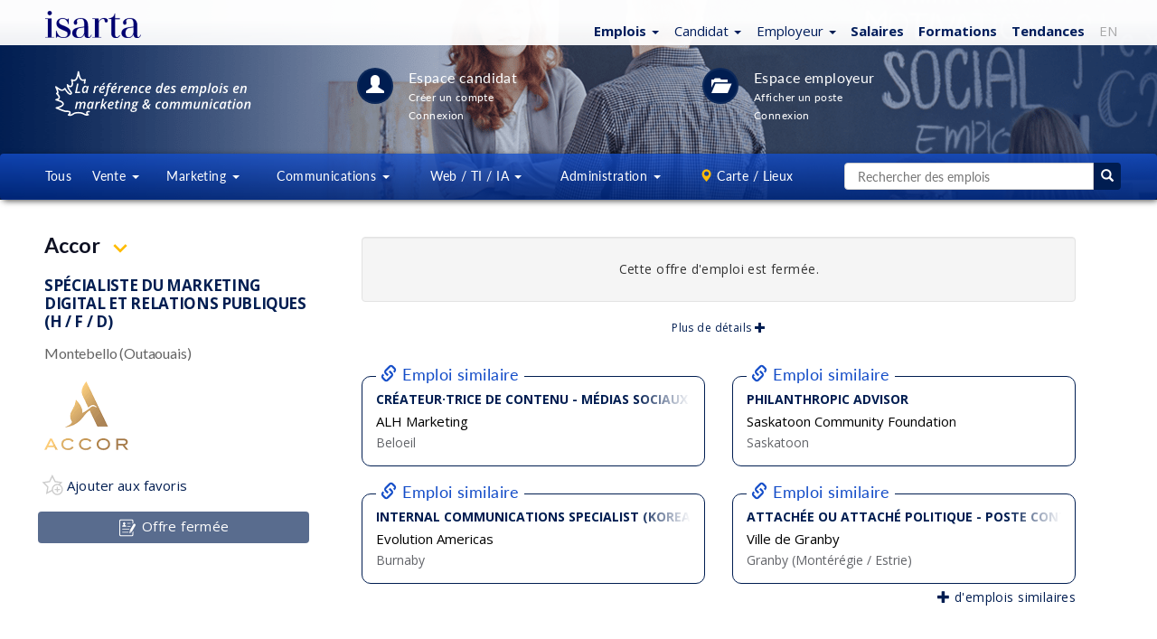

--- FILE ---
content_type: text/html; charset=ISO-8859-1
request_url: https://isarta.com/cgi-bin/emplois/pm.cgi?action=display&login=100007&lang=fr
body_size: 17686
content:

 	
 	
 
 	
 
 
 
 
  
 
 
 
 
 
 <!DOCTYPE html>
 <html lang="fr-CA" class="lst cLst dtl">
 <head>
 	<meta charset="iso-8859-1">
 	<meta http-equiv="X-UA-Compatible" content="IE=edge">
 	<meta content='width=device-width, initial-scale=1.0, maximum-scale=1.0, user-scalable=0' name='viewport' />
 	<!-- Titre -->
 	<title>
         Spécialiste du marketing digital et relations publiques (H / F / D) - Accor - Montebello (Outaouais) | Isarta Emplois
     </title>
 	<!-- Elements Bootstrap et CSS custom -->
 		
 	<link rel="stylesheet" href="/bootstrap/3.3.7/css/bootstrap.css">
 	<link rel="stylesheet" href="/design/css/isarta-style.css?1723562981">
 	<link rel="stylesheet" href="/design/css/bandeaux.css?1576514994">
 	<link rel="stylesheet" href="/design/css/detail.css?1675869600">
 	<link rel="stylesheet" href="/design/css/style2.css?1530905269">
 	<link rel="stylesheet" href="/design/css/helpers.css?1565809716">
 	<link rel="stylesheet" href="/design/css/common.css?1599760910">	
 	<link rel="stylesheet" href="/design/css/wells.css?1599760910">
 	<link rel="stylesheet" href="/design/css/listing-filtres.css?1573483558">
 	<link rel="stylesheet" href="/design/css/candidature.css?1556913651">
     <link rel="stylesheet" href="/design/css/meme-employeur.css?1611957204">
 	<link rel="stylesheet" href="/design/css/similaires-ideaux.css?1544813485">
 	<link rel="stylesheet" href="/design/css/confirmation-application.css">
 	<link rel="stylesheet" href="/design/css/nouveau-logo.css?1735936702">
 
     <!--roue qui tourne pour les affiches avec lien externe-->
     <link rel="preload" href="/design/images/Spin-1s-200px.gif" as="image">
 
 	<!-- google fonts call -->
 	<link href="//fonts.googleapis.com/css?family=Open+Sans:300,300i,400,400i,500,500i,600,700,800,800i|Lato:100,100i,300,300i,400,700,900" rel="stylesheet">
 
 	<!-- Page alternative pour le RSS -->
 	<link rel="alternate" type="application/rss+xml" href="/jobs/rss/emplois.shtml" title="Isarta - Emplois Tous - RSS">
 
 
 	<!-- HTML5 shim and Respond.js for IE8 support of HTML5 elements and media queries -->
 	<!-- WARNING: Respond.js doesn't work if you view the page via file:// -->
 	<!--[if lt IE 9]>
 	    <script src="//oss.maxcdn.com/html5shiv/3.7.2/html5shiv.min.js"></script>
 	    <script src="//oss.maxcdn.com/respond/1.4.2/respond.min.js"></script>
 	<![endif]-->
 	<!--The following script tag downloads a font from the Adobe Edge Web Fonts server for use within the web page. We recommend that you do not modify it.-->
 	
     
 
 <!-- Privacy-friendly analytics by Plausible -->
 <script async src="https://plausible.io/js/pa-ccm2Pfd4lepQ1CM2gwkL-.js"></script>
 <script>
   window.plausible=window.plausible||function(){(plausible.q=plausible.q||[]).push(arguments)},plausible.init=plausible.init||function(i){plausible.o=i||{}};
   plausible.init()
 </script>
 <script>
 plausible.init({
   customProperties: {
                        			
                                    job_no: "100007",
                         		
     
     job_title: "Spécialiste du marketing digital et relations publiques (H / F / D)"
   }
 })
 </script>
 
 
 

 
 	<BASE TARGET="_top">
 
 	<meta name="keywords" content="Emploi Spécialiste du marketing digital et relations publiques (H / F / D), emplois Montebello (Outaouais), emplois Accor">
 	<meta name="description" content="Accor a un emploi de Spécialiste du marketing digital et relations publiques (H / F / D) à combler, à Montebello (Outaouais)">
 
 
     <!-- Open Graph -->
 	<meta property="og:title" content="Spécialiste du marketing digital et relations publiques (H / F / D)" />
 	<meta property="og:description" content="Accor | Montebello (Outaouais)" />
 	<meta property="og:type" content="article" />
 <meta property=og:image content=https://emplois.isarta.com/images-offres/2024/66/100007/100007_logo_rs.png?1709819781 />
 <meta name="twitter:card" content="summary" />
 <meta name="twitter:site" content="@isarta" />
 <meta name=twitter:image content=https://emplois.isarta.com/images-offres/2024/66/100007/100007_image1.gif />
 	<meta property="og:image:width" content="600">
 	<meta property="og:image:height" content="600">
 	<meta property="og:url" content="https://isarta.com/cgi-bin/emplois/jobs.cgi?display=100007&list_employer=on">
 	<meta property="fb:pages" content="159030857465">
 	 
 	<!-- Fav Icon pour tout les devices -->
 <link rel="icon" href="https://isarta.com/infos/wp-content/uploads/2025/01/cropped-isarta-nouveau-fond-bleu-carre-32x32.png" sizes="32x32">
 <link rel="icon" href="https://isarta.com/infos/wp-content/uploads/2025/01/cropped-isarta-nouveau-fond-bleu-carre-192x192.png" sizes="192x192">
 <link rel="apple-touch-icon" href="https://isarta.com/infos/wp-content/uploads/2025/01/cropped-isarta-nouveau-fond-bleu-carre-180x180.png">
 <meta name="msapplication-TileImage" content="https://isarta.com/infos/wp-content/uploads/2025/01/cropped-isarta-nouveau-fond-bleu-carre-270x270.png">
 	
 	<link rel="manifest" href="/design/img/favicon/manifest.json">
 	<meta name="msapplication-TileColor" content="#ffffff">
 	<meta name="msapplication-TileImage" content="/design/img/favicon/ms-icon-144x144.png">
 	<meta name="theme-color" content="#ffffff">
 
 
 
 	
 	
 </head>
 
 <body class="splashBody">
     
 <!-- Privacy-friendly analytics by Plausible -->
 <script async src="https://plausible.io/js/pa-ccm2Pfd4lepQ1CM2gwkL-.js"></script>
 <script>
   window.plausible=window.plausible||function(){(plausible.q=plausible.q||[]).push(arguments)},plausible.init=plausible.init||function(i){plausible.o=i||{}};
   plausible.init()
 </script>

 	
 	<div class="monContenant2">
 		<nav id="header" class="navbar navbar-default navbar-fixed-top whiteGradientPerfect navCentrer maxHeightNav">
 			<div id="header-container" class="container navbar-container container-fluid navCentrer2">
 			    <!-- Logo Isarta -->
 			    <div class="navbar-header">
 			      	<a id="brand" class="navbar-brand thisLogo" href="/cgi-bin/emplois/jobs?lang=fr">
 						<img src="/design/images/logo-isarta-bleu-2025.svg?1735935124" width="106" alt="Isarta">
 					</a> 
 				</div>
 				
 				<!-- Menu blanc -->
 				<div id="focusElementA" class="isartTopNav">
     <ul class="nav nav-pills topNavA droite bleuPrincipal">
         <!-- Emplois -->
         <li class="dropdown">
     <!--Titre-->
     <a href="https://isarta.com/cgi-bin/emplois/jobs" class="dropdown-toggle thisPad3 text-nowrap" data-toggle="dropdown" role="button" aria-expanded="false">
         <span class="splashEmploi ">
             <span class="hidden-xs">
                 <strong>Emplois</strong>
                 <span class="caret"></span>
             </span>
             
             <span class="visible-xs">
                 <strong>Emplois</strong>
                 <span class="caret"></span>
             </span>
         </span> 
     </a>
     
     <!--Sous menus-->
     <ul class="dropdown-menu" role="menu">	
     	
         <!--Emplois idéaux-->
         <li class="hidden">
             <a href="https://isarta.com/cgi-bin/emplois/jobs?cat=ideaux&lang=fr">
                 Idéaux pour moi
             </a>
         </li> 
          
         <li class="divider hidden"></li>            					          
         <li>
             <a href="https://isarta.com/cgi-bin/emplois/jobs?lang=fr">
                 Tous
             </a>
         </li>
 
         <li class="divider "></li>  
 
         <li>
             <a href="https://isarta.com/cgi-bin/emplois/jobs?cat=ventes">
                 Ventes
             </a>
         </li>
 
         <li>
             <a href="https://isarta.com/cgi-bin/emplois/jobs?cat=marketing">
                 Marketing
             </a>
         </li>
 
         <li>
             <a href="https://isarta.com/cgi-bin/emplois/jobs?cat=communications">
                 Communications
             </a>
         </li>
 
         <li>
             <a href="https://isarta.com/cgi-bin/emplois/jobs?cat=web-ti-ia">
                 Web / TI / IA
             </a>
         </li>
 
         <li>
             <a href="https://isarta.com/cgi-bin/emplois/jobs?cat=administration">
                 Administration
             </a>
         </li>
                  
     </ul>
 </li>

 
         <!-- Candidats -->
         <li class="dropdown hidden-xs hidden-sm">
     <!--Titre-->
 	<a href="/emplois/placement.php" class="dropdown-toggle thisPad3 text-nowrap" data-toggle="dropdown" role="button" aria-expanded="false">
 		<span class="splashEmploi">
             Candidat
     		<span class="caret"></span>
         </span>
 	</a>
 
     <!--Sous menus-->
 	<ul class="dropdown-menu" role="menu">
 		<li>
             <a href="/emplois/placement.php">
                 Espace candidat
             </a>
         </li>
 		
         <li>
             <a href="/cgi-bin/members/login.cgi?redirect=ideal">
                 Connexion
             </a>
         </li>
 		
         <li>
             <a href="/emplois/monprofil.php">
                 Créer un compte
             </a>
         </li>
 		
         <li>
             <a href="/emplois/newsletter.php">
                 Alertes emploi
             </a>
         </li>
 		
 		
         <li>
             <a href="/emplois/conseils">
                 Conseils CV
             </a>
         </li>
 	</ul>
 </li>

 
         <!-- Employeurs -->
         <li class="dropdown visible-md visible-lg">
     <a href="/recrutement/entreprises.php" class="dropdown-toggle text-nowrap" data-toggle="dropdown" role="button" aria-expanded="false">
         <span class="splashEmploi">
             Employeur
         </span> 
         
         <span class="caret splashSpan none500"></span>
     </a>
 
     <ul class="dropdown-menu ajustEmployeur" role="menu">
         <li>
             <a href="/recrutement/entreprises.php">
                 Espace employeurs
             </a>
         </li>
         
         <li>
             <a href="/cgi-bin/member2/cgi/login.cgi">
                 Connexion
             </a>
         </li>
         
         <li>
             <a href="/recrutement/afficher.php">
                 Affichages &amp; prix
             </a>
         </li>
         
         <li>
             <a href="/cgi-bin/member2/cgi/candidats.cgi">
                 Banque de CV
             </a>
         </li>
     
         <li>
             <a href="/recrutement/contact.php">
                 Contact
             </a>
         </li>
     </ul>
 </li>

 
         <!-- Salaires -->
         <li>
             <a href="/cgi-bin/emplois/salaires.cgi?lang=fr" class="text-bold">
                 Salaires
             </a>
         </li>
 
         <!-- Formations -->
         <li>
             <a href="https://formations.isarta.com" class="text-bold">
                 Formations
             </a>
         </li>
 
         <!-- Actualités -->
         <li class="hidden-xs">
             <a href="https://isarta.com/infos" class="text-bold">
                 Tendances
             </a>
         </li>
 
         <!-- EN -->
         <li class="hidden-xs">
             <a href="/cgi-bin/emplois/pm.cgi?action=display&login=100007&lang=en"
                 style="color: #aaa !important;">
                 EN
             </a>
         </li>
 
         <!--Hamburger-->
         <li class="dropdown visible-xs visible-sm">
     <a href="#" class="dropdown-toggle" data-toggle="dropdown" role="button" aria-expanded="false">
         <span class="bi bi-plus-circle" style="margin-left: 0px; margin-right: 5px;"></span>
     </a>
 
     <ul class="dropdown-menu pull-right" role="menu">
         <!-- Infos -->
         <li class="visible-xs" style="margin-left: 0px; margin-right: 15px;">
             <a href="/infos">
                 Tendances
             </a>
         </li>
 
         <!-- Candidats -->
         <li style="margin-left: 0px; margin-right: 15px;">
             <a href="/emplois/placement.php">
                 Candidats
             </a>
         </li>
 
         <!-- Employeur -->
         <li style="margin-left: 0px; margin-right: 15px;">
             <a href="/recrutement/entreprises.php">
                 Employeurs
             </a>
         </li>
 
         <!-- EN -->
         <li class="visible-xs" style="margin-left: 0px; margin-right: 15px;">
             <a href="/cgi-bin/emplois/jobs?[% req.query_string().replace('lang=[a-zA-Z]+\&{0,1}', '').replace('\&$', '') %]&lang=en"
                style="color: #aaa !important;">
                 EN
             </a>
         </li>
     </ul>
 </li>
     </ul>
 </div>
 		  	</div>
 		</nav>
 	</div>
 	
 	<!-- CONTENT -->
 	<div class="jumbotronEmplois2 lstHeader">
 		<div class="monContenant2 disconnectCan">
 	    	<div class="row ">
 	        	<div class="container-fluid lstHeader1">
 		        	<div class="hidden-xs hidden-sm col-md-2 col-lg-3 imageListe">
 		      			<img src="/design/images/logo-canada-blanc-fr.svg" width="250" height="60" alt="Isarta - emplois Marketing et Communication">  
 		      		</div>
 		      		
 			      	<div class="col-xs-12 col-sm-10 col-md-8 col-lg-7 listIcones">
 			        	<section class="lstHeader3 icnTablette"> 
 			        		<a href="/emplois/placement.php" class="white">
 			          			<div class="circle40 lstHeader4">
 			          				<span class="lstHeader5"><i class="glyphicon glyphicon-user"></i></span>
 			          			</div>
 			          		</a>
 			          		<div class="lstHeader6">
 			          			<a href="/emplois/placement.php" class="lstHeader7 cellInvisible"><span class="lstHeader8">Espace candidat</span></a>
 		          			    <a href="/cgi-bin/members/login.cgi?redirect=ideal" class="lstHeader7 cellVisible"><span class="lstHeader8">Connexion<br/>&nbsp; candidat</span></a><br/>
 			            		<a href="/emplois/monprofil.php" class="lstHeader9 none660"><span class="font12">Créer un compte</span></a><br/>
 			           			<a href="/cgi-bin/members/login.cgi?tologin=100007&redirect=yes" class="lstHeader10 none660"><span class="font12">Connexion</span></a>
 			        	    </div>
 			        	</section>
 			        
 			        	<section class="lstHeader11 lstHeader7a"> 
 			        		<a href="/recrutement/entreprises.php" color="white">
 			          			<div class="circle40 lstHeader12">
 			          				<span class="lstHeader13"><i class="glyphicon glyphicon-folder-open"></i></span>
 			          			</div>
 			            	</a>		            			           
 			          		<div class="lstHeader6">
 			          			<a href="/recrutement/entreprises.php" class="lstHeader7 cellInvisible"><span class="lstHeader8">Espace employeur</span></a>
 			          			<a href="/recrutement/entreprises.php" class="lstHeader7 cellVisible"><span class="lstHeader8">Espace<br/>&nbsp; employeur</span></a><br>
 			            		<a href="/recrutement/afficher.php" class="lstHeader9 none660"><span class="font12">Afficher un poste</span></a><br/>
 			            		<a href="/cgi-bin/member2/cgi/login.cgi" class="lstHeader10 none660"><span class="font12">Connexion</span></a>
 			          		</div>
 			        	</section>
 			      	 </div>
 		        </div>
 	        </div>
 	     </div>
 	    
 	   <!-- MENU CENTRAL -->
 		<nav id="menuNav" class="navbar lstHeader16" data-spy="affix" data-offset-top="125">
 		  <div class="monContenant2"> <!-- 1200 px max., centré -->
 	    	<div class="row lstHeader17">
 	    		<ul class="nav nav-justified">
 	    			<!--Menu bleu tous-->
                     <li class="dropdown white notVisible"> 
     <a href="/cgi-bin/emplois/jobs?lang=fr" class="dropdown-toggle lstHeader18 notVisible2 " role="button">
         Tous
     </a>
 </li>
 
                     <!--Menu bleu vente-->
                     <li class="dropdown white"> 
     <a href="/jobs/ventes.shtml" class="dropdown-toggle lstHeader19 " data-toggle="dropdown" role="button" aria-expanded="false">
         Vente
         <span class="caret lstHeader20"></span>
     </a>
 
 	<ul class="dropdown-menu lstHeader21 widthEmp1" role="menu">
         <!--Tout en vente-->
 		<li class="botWhite orangeHeight2">
             <a href="/jobs/ventes.shtml" class="blanc lstHeader22">
 				Tous les emplois en vente
 			</a>
 		</li>
 
         <!--Représentant-->
 		<li>
             <a href="/jobs/ventes/representant.shtml" class="blanc lstHeader23">
                 Représentant
             </a>
         </li>
 		
         <!--Ventes internes-->
         <li>
             <a href="/jobs/ventes/representant-internes.shtml" class="blanc lstHeader23">
                 Ventes internes
             </a>
         </li>
 		
         <!--Directeur de comptes-->
         <li>
             <a href="/jobs/ventes/directeur-de-comptes.shtml" class="blanc lstHeader23">
                 Directeur de comptes
             </a>
         </li>
 		
         <!--Directeur des ventes-->
         <li>
             <a href="/jobs/ventes/directeur-ventes.shtml" class="blanc lstHeader23">
                 Directeur des ventes
             </a>
         </li>
         
         <!--Service client-->
         <li>
             <a href="/cgi-bin/emplois/jobs?cat=service-client" class="blanc lstHeader23">
                 Service à la clientèle
             </a>
         </li>        
         
 	</ul>
 </li>

 
                     <!--Menu bleu marketing-->
                     <li class="dropdown white"> 
     <!--Ordi-->
     <a href="/jobs/marketing.shtml" class="dropdown-toggle lstHeader19 notVisible3 " data-toggle="dropdown" role="button" aria-expanded="false">
         Marketing
         <span class="caret lstHeader20"></span>
     </a>
     
     <!--Cllulaire-->
     <a href="/jobs/marketing.shtml" class="dropdown-toggle lstHeader19 notVisible4 " data-toggle="dropdown" role="button" aria-expanded="false">
         Mktg
         <span class="caret lstHeader20"></span>
     </a>
     
     <ul class="dropdown-menu lstHeader21" role="menu">
         <!--Tout en marketing-->
         <li class="botWhite orangeHeight2">
             <a href="/jobs/marketing.shtml" class="blanc lstHeader26">
                 Tout en marketing
             </a>
         </li>
 
         <!--Coordonnateur du marketing-->
         <li>
             <a href="/jobs/marketing/coordonnateur-marketing.shtml" class="blanc lstHeader23">
                 Coordonnateur du marketing
             </a>
         </li>
 
         <!--Analyste marketing-->
         <li>
             <a href="/jobs/marketing/analyste-marketing.shtml" class="blanc lstHeader23">
                 Analyste marketing
             </a>
         </li>
 
         <!--Gestion de projets-->
         <li>
             <a href="/jobs/marketing/charge-projets.shtml" class="blanc lstHeader23">
                 Gestion de projets
             </a>
         </li>
 
         <!--Marketing Web - Numérique-->
         <li>
             <a href="/cgi-bin/emplois/jobs?cat=marketing-numerique" class="blanc lstHeader23">
                 Marketing Web - Numérique
             </a>
         </li>
 
         <!--Chef de produit - Chef de marque-->
         <li>
             <a href="/jobs/marketing/gestionnaire-marque-produit.shtml" class="blanc lstHeader23">
                 Chef de produit - Chef de marque
             </a>
         </li>
 
         <!--Directeur marketing-->
         <li>
             <a href="/jobs/marketing/directeur-marketing.shtml" class="blanc lstHeader23">
                 Directeur marketing
             </a>
         </li>	
         
         <!--haute direction-->
         <li>
             <a href="/cgi-bin/emplois/jobs?cat=haute-direction" class="blanc lstHeader26">
                 Haute direction
             </a>
         </li>	        
         				        			       
     </ul>
 </li>
 
                     <!--Menu bleu communication-->
                     <li class="dropdown white"> 
     <!--Ordinateur-->
     <a href="/jobs/communications.shtml" class="dropdown-toggle lstHeader19 notVisible3 " data-toggle="dropdown" role="button" aria-expanded="false">
         Communications
         <span class="caret lstHeader20"></span>
     </a>
 
     <!--Cellulaire-->
     <a href="/jobs/communications.shtml" class="dropdown-toggle lstHeader19 notVisible4 " data-toggle="dropdown" role="button" aria-expanded="false">
         Comm
         <span class="caret lstHeader20"></span>
     </a>
 
     <ul class="dropdown-menu lstHeader21" role="menu">
         <!--Tout en communication-->
         <li class="botWhite orangeHeight2">
             <a href="/jobs/communications.shtml" class="blanc lstHeader26">
                 Tout en communication
             </a>
         </li>
 
         <!--Coordonnateur - Conseiller-->
         <li>
             <a href="/jobs/communications/conseiller-communication-rp.shtml" class="blanc lstHeader23">
                 Coordonnateur - Conseiller
             </a>
         </li>
 
         <!--Rédaction - Traduction-->
         <li>
             <a href="/jobs/communications/redacteur-journaliste-traducteur.shtml" class="blanc lstHeader26">
                 Rédaction - Traduction
             </a>
         </li>
 
 
         <!--Organisation d'événements-->
         <li>
             <a href="/jobs/communications/evenements.shtml" class="blanc lstHeader26">
                 Organisation d'événements
             </a>
         </li>
 
         <!--Soutien administratif-->
         <li>
             <a href="/jobs/communications/soutien-administratif.shtml" class="blanc lstHeader23">
                 Soutien administratif
             </a>
         </li>
         
         <!--Directeur des communications-->
         <li>
             <a href="/cgi-bin/emplois/jobs?cat=ressources-humaines" class="blanc lstHeader26">
                 RH / Acquisition de talents
             </a>
         </li>        
 
         <!--Web - Réseaux sociaux-->
         <li>
             <a href="/cgi-bin/emplois/jobs?cat=web-reseaux-sociaux" class="blanc lstHeader23">
                 Web / Réseaux sociaux
             </a>
         </li>
 
         <!--Directeur des communications-->
         <li>
             <a href="/jobs/communications/directeur-comm-relations-publiques.shtml" class="blanc lstHeader26">
                 Directeur des communications
             </a>
         </li>				        					       
     </ul>
 </li>
 
                     <!--Menu bleu web-->
                         <!--Menu bleu multimédia-->
     <li class="dropdown white"> 
         <!--Ordinateur-->
         <a href="https://isarta.com/cgi-bin/emplois/jobs?cat=web-ti-ia"
            class="dropdown-toggle lstHeader19 visible-lg"
            data-toggle="dropdown"
            role="button"
            aria-expanded="false">
             Web / TI / IA
             <span class="caret lstHeader20"></span>
         </a>
         
         <!--Tablette-->
         <a href="https://isarta.com/cgi-bin/emplois/jobs?cat=web-ti-ia"
            class="dropdown-toggle lstHeader19 visible-sm visible-md"
            data-toggle="dropdown"
            role="button"
            aria-expanded="false">
             Web / TI
             <span class="caret lstHeader20"></span>
         </a>
         
         <!--Cellulaire-->
         <a href="https://isarta.com/cgi-bin/emplois/jobs?cat=web-ti-ia"
            class="dropdown-toggle lstHeader19 visible-xs"
            data-toggle="dropdown"
            role="button"
            aria-expanded="false">
             TI/IA
             <span class="caret lstHeader20"></span>
         </a>
     
         <ul class="dropdown-menu lstHeader21 menuRight2" role="menu">
             <!--Tout en graphique / multimédia-->
             <li class="botWhite orangeHeight2">
                 <a href="https://isarta.com/cgi-bin/emplois/jobs?cat=web-ti-ia" class="blanc lstHeader23">
                     Tous : Graph - Web - TI - IA
                 </a>
             </li>         
              
             <!--Graphiste - Infographiste - Direction artistique-->
             <li>
                 <a href="https://isarta.com/cgi-bin/emplois/jobs?cat=multimedia-infographie" class="blanc lstHeader23">
                     Graphiste - Direction artistique
                 </a>
             </li>
                         
             <!--Webmestrie - Développement Web-->
             <li>
                 <a href="https://isarta.com/cgi-bin/emplois/jobs?cat=developpement-web-ti" class="blanc lstHeader23">
                     Développement Web - TI
                 </a>
             </li>           
              
             <!--IA Intelligence artificielle-->
             <li>
                 <a href="https://isarta.com/cgi-bin/emplois/jobs?cat=ia" class="blanc lstHeader23">
                     IA - Intelligence artificielle
                 </a>
             </li>
 
             
             <!--Marketing Web - Réseaux sociaux-->
             <li>
                 <a href="https://isarta.com/cgi-bin/emplois/jobs?cat=marketing-numerique-communication" class="blanc lstHeader23">
                     Marketing Web - Projets numériques
                 </a>
             </li>         
             
         </ul>
     </li>
 
                     <!--Menu bleu multimédia-->
                         <!--Menu bleu Admin-->
     <li class="dropdown white"> 
         <a href="https://isarta.com/cgi-bin/emplois/jobs?cat=administration"
            class="dropdown-toggle lstHeader19 visible-lg"
            data-toggle="dropdown"
            role="button"
            aria-expanded="false">
             Administration
             <span class="caret lstHeader20"></span>
         </a>
         
         <!--Tablette-->
         <a href="https://isarta.com/cgi-bin/emplois/jobs?cat=administration"
            class="dropdown-toggle lstHeader19 visible-sm visible-md"
            data-toggle="dropdown"
            role="button"
            aria-expanded="false">
             Administration
             <span class="caret lstHeader20"></span>
         </a>
         
         <!--Cellulaire-->
         <a href="https://isarta.com/cgi-bin/emplois/jobs?cat=administration"
            class="dropdown-toggle lstHeader19 visible-xs"
            data-toggle="dropdown"
            role="button"
            aria-expanded="false">
             Admin
             <span class="caret lstHeader20"></span>
         </a>
         
         <ul class="dropdown-menu lstHeader21 menuRight2" role="menu">
             <!--Tout en admin-->
             <li class="botWhite orangeHeight2">
                 <a href="https://isarta.com/cgi-bin/emplois/jobs?cat=administration" class="blanc lstHeader23">
                     Tous : Admin - Gestion - RH - Direction
                 </a>
             </li>
     
              
             <!--haute direction-->
             <li>
                 <a href="https://isarta.com/cgi-bin/emplois/jobs?cat=haute-direction" class="blanc lstHeader23">
                     Haute direction
                 </a>
             </li>	
             
             <!--Soutien administratif-->
             <li>
                 <a href="https://isarta.com/cgi-bin/emplois/jobs?cat=communications-soutien-administratif" class="blanc lstHeader23">
                     Soutien administratif - Service
                 </a>
             </li>
             
             <!--RH-->
             <li>
                 <a href="https://isarta.com/cgi-bin/emplois/jobs?cat=ressources-humaines" class="blanc lstHeader26">
                     RH - Acquisition de talents
                 </a>
             </li>
             
             <!--Comptabilité - Finance-->
             <li>
                 <a href="https://isarta.com/cgi-bin/emplois/jobs?cat=compta-finance" class="blanc lstHeader26">
                     Comptabilité - Finance
                 </a>
             </li>
             
        </ul>
     </li>
 
                     <!--Menu bleu cartes-->
 					<!--Carte / Lieux-->
 					<li class="dropdown white notVisible"> 
 						<a href="/postes/regions.php" class="dropdown-toggle lstHeader19 " data-toggle="dropdown" role="button" aria-expanded="false">
 							<span class="glyphicon glyphicon-map-marker pad0 orange"></span><span class="noTag"> Carte / Lieux</span>
 						</a>
 						<ul class="dropdown-menu lstHeader31 menuRight newTop" role="menu">
 							<!--Carte des emplois-->
 							<li style="margin-top: 7px; margin-bottom: 7px;">
 								<a href="/cgi-bin/emplois/carte.cgi" class="bleuPrincipal lstHeader32">
 									<span class="orange glyphicon glyphicon-map-marker"></span>
 									<span class="orange bolder">
 										Carte des emplois
 									</span>
 								</a>
 							</li>
 							<!--Liste des emplois-->
 							<li>
 								<a href="/postes/regions.php" class="bleuPrincipal lstHeader32 topWhite">
 									<span class="glyphicon glyphicon-list"></span>
 									<span class="bolder">
 										Listes des emplois
 									</span>
 								</a>
 							</li>
 							<!--Montreal-->
 							<li>
 								<a href="/jobs/regions/montreal.shtml" class="bleuPrincipal lstHeader32">
 									Montréal (Île de)
 								</a>
 							</li>
 							<!--Montérégie-->
 							<li>
 								<a href="/jobs/regions/monteregie-rive-sud.shtml" class="bleuPrincipal lstHeader32">
 									Monté Québec
 								</a>
 							</li>
 							<!--Laval-->
 							<li>
 								<a href="/jobs/regions/laval-rive-nord.shtml" class="bleuPrincipal lstHeader32">
 									Laval, Laurentides, Lanaudière
 								</a>
 							</li>
 							<!--Québec-->
 							<li>
 								<a href="/jobs/regions/quebec-region-capitale.shtml" class="bleuPrincipal lstHeader32">
 									Québec, Chaudières-Appalaches, Mauricie
 								</a>
 							</li>
 							<!--Outaouais-->
 							<li>
 								<a href="/jobs/regions/outaouais.shtml" class="bleuPrincipal lstHeader32">
 									Outaouais
 								</a>
 							</li>	
 							<li><a href="https://isarta.com/postes/regions.php" class="bleuPrincipal lstHeader32 "><span class="pull-right"> + de choix...</span></a></li>
 						</ul>
 					</li>
 	
 					<!--Séparateur-->
 					<li class="dropdown white notVisible"> 				  	
 				  	  <span class="dropdown-toggle lstHeader30 noHover notVisible" >&nbsp;&nbsp;&nbsp;&nbsp;&nbsp;&nbsp;</span>
 					</li>
 					
 					<!--Recherche-->
 					<!--Petite recherche-->
 <li class="dropdown petite-recherche">
 	<a href="#" class="dropdown-toggle visible-xs visible-sm" data-toggle="dropdown" role="button" aria-expanded="false">
 		<span class="white glyphicon glyphicon-search"</span>	 					    
 	</a>
 	<div class="dropdown-menu pull-right lstHeader21" role="menu">
 		<form action="/cgi-bin/emplois/jobs.cgi" method="get">
 			<input type="hidden" name="temp_page"		value="search_picture">
 			<input type="hidden" name="temp_table"		value="list_table">
 			<input type="hidden" name="temp_table_next"	value="list_table">
 			<input type="hidden" name="sortby"			value="sortable_update_date">
 			<input type="hidden" name="reverse"			value="yes">
 			<input type="hidden" name="infield" 		value="any">
 			<input type="hidden" name="attitude" 		value="minimum">
 			<input type="hidden" name="domaine" 		value="Recherche">
 			<input type="hidden" name="key1"            value="Recherche">
 			<input type="hidden" name="rpp"			 	value="150">
 			<input type="hidden" name="view"			value="liste">
 
 			<div class="input-group">
 				<input class="form-control" type="text" name="words" placeholder="Rechercher des emplois">
 				<span class="input-group-btn">
 					<button class="btn btn-jaune">
 						<span class="glyphicon glyphicon-search"></span>
 					</button>
 				</span>						
 			</div>
 		</form>
 	</div>
 </li>
 
 
 <style>
 	
 .container-grande-recherche {
 	display: table;
 	width: 100%;
 }
 
 .container-grande-recherche input {
 	height: 30px;
 	border: 1px solid #ccc;
 	border-right: none;
 	border-top-left-radius: 4px;
 	border-bottom-left-radius: 4px;
 	padding: 6px 12px;
 	color: #555;
 	width: 100%;
 }
 
 .container-grande-recherche>div {
 	display: table-cell;
 	vertical-align: top;
 }
 
 .container-grande-recherche>div:last-child {
 	width: 30px;
 }
 
 .container-grande-recherche>div>button {
 	border: none;
 	width: 100%;
 	height: 30px;
 	border-top-right-radius: 4px;
 	border-bottom-right-radius: 4px;
 }
 
 .container-grande-recherche>div>button:hover {
 	border: none;
 	background-color: #144dc8;
 }	
 	
 </style>
 
 
 <!--Grande recherche-->
 <li class="dropdown grande-recherche">
 	<form action="/cgi-bin/emplois/jobs.cgi" method="get" class="hidden-xs hidden-sm">
 		<!--<input type="hidden" name="temp_page"		value="search_monopage">-->
 		<!--<input type="hidden" name="sortby"			value="sortable_update_date">-->
 		<!--<input type="hidden" name="reverse"			value="yes">-->
 		<input type="hidden" name="infield" 		value="any">
 		<input type="hidden" name="attitude" 		value="minimum">
 		<input type="hidden" name="domaine" 		value="Recherche">
 		<input type="hidden" name="key1"		 	value="Recherche">
 		<!--<input type="hidden" name="rpp"			 	value="150">-->
 		<input type="hidden" name="view"			value="liste">
 
         <div class="container-grande-recherche">
             <div>
     			<input type="text" name="words" placeholder="Rechercher des emplois">
             </div>
 
             <div>
                 <button>
                     <span class="glyphicon glyphicon-search"></span>
                 </button>
             </div>
         </div>
 	</form>
 </li>

 				</ul>
 			</div>
 			<div class="emploiConsulte" style="background: #fff !important;" class="">
 				<div class="emploiConsulte2 "><table background="#fff" width=100% style="margin: 0px !important;"><tr background="#fff"><td class="" height=56 width=56 align=left style="background:#fff"><div style="text-align:center;"><img src="/images-offres/2024/66/100007/100007_detail.gif?1709819781" align=center style="max-width: 56px; padding-bottom:4px; padding-top:4px;"></div></td> <td align=right style="text-align: center;"><div style="font-size: 12px; color: #000; text-align:center; margin: 5px;">
                     Spécialiste du marketing digital et relations publiques (H / F / D) | Accor
                 </div></td></tr></table></div>
 			</div>
 	   </nav>
 	</div>
 </div> 
 
 <!-- FIN JUMBOTRON -->
 
 
 
 <!-- Paramètres requis pour être dans Google Job Posting.-->
 
 
 <!--hors_marche: -->
 
 <!-- CONTAINER-->
 	<div class="container-fluid">
 		<div class="monContenant2"> <!-- 1200 px max. centré -->
     		<div class="row mTop16">
     			<div class="hidden-xs hidden-sm col-md-4 col-lg-4 unique2">
     				<div class="container-fluid">
     					<div class="row margeAsside1 tweakAside">
 								<!-- *** CHANGE THE AFFIX DATA-OFFSET-TOP/BOTTOM below if needed, according to the pseudi-margin to be set and according to the footer height-->		        								
 		        				<!--<div class="" data-spy="affix" data-offset-top="200" data-offset-bottom="575"> -->
 		        				<div id="affixDetail">
 			        			<!-- IMPORTANT: keep the BR tag before any content to be added -->
 			        			<br>
 			        				<div class="assideOffre2 debug mBottom50">
                                         <div style="margin-top: 3px; margin-right: 15px; margin-bottom: 21px;">
                                             
 												<a target="_blank" href="https://www.google.ca/search?q=Accor">
                                               
 												<h1 class="offrCmpgn" style="margin-right: 5px; display: inline;">
 													Accor
 												</h1>
 											</a>
 
                                             <!-- Hamburger -->
                                             
                                                 <span class="dropdown m-l-xs">
     <a class="dropdown-toggle" href="#" data-toggle="dropdown" style="text-decoration: none;">
         <img src="/design/images/emplois/chevron-down-orange.svg"
              width="16"
              height="16"
              alt="Chevron">
     </a>
 
     <ul class="dropdown-menu">
         
             
 
             <!-- En savoir plus sur l'employeur -->
             <li class="dropdown-item">
                 <a href="https://google.ca/search?q=Accor" 
                     class="open-sans"
                     target="_blank">
                     En savoir plus sur l'entreprise
                 </a>
             </li>
         
 
         <!-- Autres offres de cette entreprise -->
         <li class="dropdown-item">
             <a href="/cgi-bin/emplois/jobs.cgi?if_company1=Accor&domaine=Offres%20d%27emplois%20pour%20Accor&key1=Offres%20d%27emplois%20pour%20Accor&view=liste&ignore_province=on"
                 target="_blank"
                 class="open-sans">
                 Autres offres de l'entreprise
             </a>
         </li>
         
         
             <!-- Suivre cette entreprise non connecté -->
             <li class="dropdown-item">
                 <a href="#" 
                    class="open-sans"
                    onclick="DetailAbonnements.showModal('#modal-connecter-detail', event);">
                     <img src="/design/images/emplois/suivre.svg" 
                          width="18"
                          height="18"
                          vertical-align="middle"
                          alt="Suivre cette entreprise"
                          title="Suivre cette entreprise">
                         Recevoir des alertes emplois
                 </a>
             <li>
                     
     </ul>
 </span>
 
 <img src="/design/images/emplois/suivi.svg"
      class="icone-employeur-suivi m-l-xs collapse"
      width="16"
      height="16"
      alt="Employeur suivi"
      title="Employeur suivi">

                                                                                                                                     
 										</div>
 										
                                         <h2 class="offreEmploi">
                                             
                                                 Spécialiste du marketing digital et relations publiques (H / F / D)
                                             
                                         </h2>
 										
                                         <h3 class="Lieu">
                                             Montebello (Outaouais)
                                         </h3>
 										
                                         <!--Logo-->
 										<div style="margin-top: 16px; margin-bottom:0px;" >
 										<a target="_blank"  href="https://www.google.ca/search?q=Accor">
 												<img class="hidden-xs hidden-sm" src="https://isarta.com/images-offres/2024/66/100007/100007_detail.gif?1709819781" title="Logo Accor" alt="Logo Accor"> 
 											</a>
 										</div>
 										
 										<div class="row modalRow mLeftmin6">
                                               										
 										 	<!-- Favori -->
 										 	<a class="col-xs-7 col-sm-7 col-md-7 col-lg-7 ajustShare noModalPad link2" style="margin-top: 20px;"
                                              href="/cgi-bin/members/pm.cgi?action=add_favorite&favorite=100007&candidat=favori&redirect=fav">  
                                                 <div class="open-sans etoileStyle f15 collapse" style="display: inline;">
                                                     <img src="/design/images/etoile-vide.svg" style="margin-bottom: 5px;" width="24" height="24">
                                                     Ajouter aux favoris
                                                 </div>
 										 	</a>
                                             
 										 	<!-- Partager -->
 										 	<div class="col-xs-5 ajustShare hidden">
 										 		<a href="#" style="text-decoration:none;" data-toggle="modal" data-target="#partager">
 										 			<span class="glyphicon glyphicon-share-alt"></span>
 										 			<span class="lienSmall2">Partager</span>
 												</a>
 										 	</div>
 										</div>
 
 						            	<div class="row">
 							            	<div class="col-xs-12 col-sm-12 col-md-12 col-lg-12 empAfx20 widthBttn minusTop6">
 							            		<!--<a href="#postuler">-->
 				            						<!--<button type="submit" class="btn btn-primary col-xs-12 col-md-12 col-lg-12 empAfx21 offrConnect"><span>Postulez</span></button>-->
 				          						<!--</a>-->
 							            		<a
 												   href="#postuler"
 												   class="btn btn-primary col-xs-12 empAfx21 offrConnect" style="background: !important;"
 												   disabled
 												   >
 												   <img src="/design/images/postuler-blanc.svg" width="22" height="22" alt="Postuler" title="Postuler">
 													
 													Offre fermée
 				          						</a>
 				          						
 				          					</div>
 			          					</div>
     									
 
 
     								</div>
     							</div>
 							</div>
 						</div>
 					</div>
     			
     			<div class="col-xs-12 col-sm-12 col-md-8 col-lg-8 mTop15 lessTop unique">
     				<div class="container-fluid">
 					  <!--Version mobile-->  				
     					<div class="assideOffre2">
 	    					<div class="row">
 	    						<div class="col-xs-12 col-sm-12 hidden-md hidden-lg assideOffre2 offre2Ajst">
 	    							
 	    							<img class="logoOffre thisOffre droite max300" src="https://isarta.com/images-offres/2024/66/100007/100007_detail.gif?1709819781" title="Logo Accor" alt="Logo Accor">
 									
                                     <div style="margin-top: 0px; margin-right: 15px; margin-bottom: 15px;">
 										<a target="_blank" href="https://www.google.ca/search?q=Accor">
 											<h1 class="offrCmpgn" style="margin-right: 5px; display: inline;">
 												Accor
 											</h1>
 										</a>
                                         
                                         
 										<!-- Hamburger -->
                                         <span class="dropdown m-l-xs">
     <a class="dropdown-toggle" href="#" data-toggle="dropdown" style="text-decoration: none;">
         <img src="/design/images/emplois/chevron-down-orange.svg"
              width="16"
              height="16"
              alt="Chevron">
     </a>
 
     <ul class="dropdown-menu">
         
             
 
             <!-- En savoir plus sur l'employeur -->
             <li class="dropdown-item">
                 <a href="https://google.ca/search?q=Accor" 
                     class="open-sans"
                     target="_blank">
                     En savoir plus sur l'entreprise
                 </a>
             </li>
         
 
         <!-- Autres offres de cette entreprise -->
         <li class="dropdown-item">
             <a href="/cgi-bin/emplois/jobs.cgi?if_company1=Accor&domaine=Offres%20d%27emplois%20pour%20Accor&key1=Offres%20d%27emplois%20pour%20Accor&view=liste&ignore_province=on"
                 target="_blank"
                 class="open-sans">
                 Autres offres de l'entreprise
             </a>
         </li>
         
         
             <!-- Suivre cette entreprise non connecté -->
             <li class="dropdown-item">
                 <a href="#" 
                    class="open-sans"
                    onclick="DetailAbonnements.showModal('#modal-connecter-detail', event);">
                     <img src="/design/images/emplois/suivre.svg" 
                          width="18"
                          height="18"
                          vertical-align="middle"
                          alt="Suivre cette entreprise"
                          title="Suivre cette entreprise">
                         Recevoir des alertes emplois
                 </a>
             <li>
                     
     </ul>
 </span>
 
 <img src="/design/images/emplois/suivi.svg"
      class="icone-employeur-suivi m-l-xs collapse"
      width="16"
      height="16"
      alt="Employeur suivi"
      title="Employeur suivi">

                                                                                 
 									</div>
 										
 									<h2 class="offreEmploi">
                                         
                                             Spécialiste du marketing digital et relations publiques (H / F / D)
                                         
                                     </h2>
 
 									<h3 class="Lieu">Montebello (Outaouais)</h3>        						
 	        					</div>
 	        				</div>
 						</div>
 						
 						<div class="hidden row hidden-md hidden-lg mTop10 col-xs-12 col-sm-12" >
 						  	<table class="tableBlue white optiontble" style="background: !important;">
 						      		<tr align=center>					        				        
 
 						       	 		<td width="36%">
 									     <a href="#postulez" class="white">
 									     <img src="/design/images/postuler-blanc.svg" width="22" height="22" alt="Postuler" title="Postuler" style="margin-left: 16px;">
 									     <span>Postuler</span>
 									     </a>
 						       			</td>	
 
                                         
 								      	<td>
 											<a href="/cgi-bin/members/pm.cgi?action=add_favorite&favorite=100007&candidat=favori&redirect=fav">
 												<img class="etoileStyle" src="/design/images/etoile-vide.svg">&nbsp;<span class="latoR white">Favori</span>
 									      	</a>
 								      	<td>
                                         
                                         						        
 								        <td width="40%">
 											<a class="white" style="text-decoration:none;" href="#" data-toggle="modal" data-target="#partager">
 											<span class="glyphicon glyphicon-share-alt"></span>
 											<span  style="margin-bottom: 9px;">Partager</span></a>					        
 								        </td>
 
 							      	</tr>
 					  		</table>
 						</div>
 
     					<div class="assideOffre2 hidden">
 	    					<div class="row">
 	    						<div class="col-xs-12 col-sm-12 hidden-md hidden-lg assideOffre2 offre2Ajst">						
 									<!--Cercle de pondération pour tablettes et cellualires-->
                                      									
 									<div class="mLeft20" style="background: white; border:none">
 										<table align=center style="margin-bottom: 0px !important">
 											<tr>
 												<td align=center valign=center style="padding-right: 10px">
 													<a href="/emplois/monprofil.php?pairing=1&redirect=100007">
 														Êtes&#8209;vous fait pour ce poste?
 													</a>
 												</td>
 												<td data-toggle="popoverPercentage">
 													<img src="/design/svg/i.svg" style="margin-bottom: 5px; width:40px; height: 40px">
 												</td>
 											</tr>
 										</table>
 									</div>
                                      									
 									<!--Sommaire-->
 	        						<div class="customHide600A offreLHeight hidden">
 <style>
  @media (max-width: 567px) {
 .customHide600A span, .customHide600A p {
     font-size: 13px !important;
 }
 }
 </style>										
 										<p>
 
 	<!--Statistiques-->
 	
 
 	
 	<!--Publié le -->
 	Publiée : <b>7/03/2024</b>&nbsp;&nbsp;
 	<!-- Date limite -->
 	<span class="text-nowrap">
 		
 	</span>
 	<!--Description emploi-->
 	<br>Type d'emploi :  
 	<b>Permanent</b>
 	
 	<!-- Description horaire -->
 	
 	<b>Temps plein</b>
 
 	<!-- 1e domaine -->
 	<br>Domaine d'emploi :  
 	<b>Communications</b>
 
 	<!-- 2e domaine -->
 	 
 	<b>/ Marketing</b>
 
 	<!-- Experience pertinente -->
 	<br>Années d'expérience min. : <b>3-4</b>&nbsp;&nbsp; 
 
 	<!-- Scolarite -->
 	
 	<span class="text-nowrap">
 		Scolarité min. :
 		<b>Certificat universitaire</b>
 	</span>
 	
     <!--Télétravail-->
     <span hidden>
         <br><i class="hidden glyphicon glyphicon-home"></i> Possibilité de télétravail : <b> </b>
     </span>	
 	
 	<!-- Salaire -->
     
         <!-- Candidat non connecté -->
         
     
 </p>
	
 	        						</div>						
 	        					</div>
 	        				</div>
 						</div>
 						<!-- FIN MOBILE -->  						
 						<div class="row hidden" style="margin-top:6px; text-align:left; ">
 							<div class="hidden-xs hidden-sm col-md-12 col-lg-12 ajustDtl">  
 								<div class="sommairetop">
 									<table class="table-curved" width="100%">
 										<tr>
 											<td class="table table-curved">
 												<p>
 
 	<!--Statistiques-->
 	
 
 	
 	<!--Publié le -->
 	Publiée : <b>7/03/2024</b>&nbsp;&nbsp;
 	<!-- Date limite -->
 	<span class="text-nowrap">
 		
 	</span>
 	<!--Description emploi-->
 	<br>Type d'emploi :  
 	<b>Permanent</b>
 	
 	<!-- Description horaire -->
 	
 	<b>Temps plein</b>
 
 	<!-- 1e domaine -->
 	<br>Domaine d'emploi :  
 	<b>Communications</b>
 
 	<!-- 2e domaine -->
 	 
 	<b>/ Marketing</b>
 
 	<!-- Experience pertinente -->
 	<br>Années d'expérience min. : <b>3-4</b>&nbsp;&nbsp; 
 
 	<!-- Scolarite -->
 	
 	<span class="text-nowrap">
 		Scolarité min. :
 		<b>Certificat universitaire</b>
 	</span>
 	
     <!--Télétravail-->
     <span hidden>
         <br><i class="hidden glyphicon glyphicon-home"></i> Possibilité de télétravail : <b> </b>
     </span>	
 	
 	<!-- Salaire -->
     
         <!-- Candidat non connecté -->
         
     
 </p>
	
 											</td>
                                               											
 											<!--Promo pour pairing-->
 											<td align="center" class="f10" style="padding-right: 10px;">
 												<a href="/emplois/monprofil.php?pairing=1&redirect=100007">
 													Êtes&#8209;vous fait pour ce poste?
 												</a>
 											</td>
 											<td style="width: 200px !important" data-toggle="popoverPercentage">
 												<img src="/design/svg/i.svg" style="margin-bottom: 5px; width:67px; height: 67px">
 											</td>
                                              											
 										</tr>
 									</table>	
 								</div>				
 							</div> 
 						</div>
 
                         
                             <div class="well mTop10 text-center" style="padding: 25px;">
 	Cette offre d'emploi est fermée.
 </div>
 
 <div style="text-align: center;" class="f12">
 <a href="#descriptionOffreFermee" data-toggle="collapse">
 	Plus de détails
 	<i class="glyphicon glyphicon-plus"></i>
 </a>
 </div>
 
 <div id="descriptionOffreFermee" class="collapse">
     <div class="row">
     <!--Sommaire mobile-->
     <div class="col-xs-12 col-sm-12 hidden-md hidden-lg assideOffre2 offre2Ajst">						
         <!--Sommaire-->
         <div class="customHide600A offreLHeight">
             <p>
 
 	<!--Statistiques-->
 	
 
 	
 	<!--Publié le -->
 	Publiée : <b>7/03/2024</b>&nbsp;&nbsp;
 	<!-- Date limite -->
 	<span class="text-nowrap">
 		
 	</span>
 	<!--Description emploi-->
 	<br>Type d'emploi :  
 	<b>Permanent</b>
 	
 	<!-- Description horaire -->
 	
 	<b>Temps plein</b>
 
 	<!-- 1e domaine -->
 	<br>Domaine d'emploi :  
 	<b>Communications</b>
 
 	<!-- 2e domaine -->
 	 
 	<b>/ Marketing</b>
 
 	<!-- Experience pertinente -->
 	<br>Années d'expérience min. : <b>3-4</b>&nbsp;&nbsp; 
 
 	<!-- Scolarite -->
 	
 	<span class="text-nowrap">
 		Scolarité min. :
 		<b>Certificat universitaire</b>
 	</span>
 	
     <!--Télétravail-->
     <span hidden>
         <br><i class="hidden glyphicon glyphicon-home"></i> Possibilité de télétravail : <b> </b>
     </span>	
 	
 	<!-- Salaire -->
     
         <!-- Candidat non connecté -->
         
     
 </p>
	
         </div>						
     </div>
 
     <!--Sommaire ordi-->
     <div class="hidden-xs hidden-sm col-md-12 col-lg-12">  
         <table class="table-curved table-curved-expire" width="100%">
             <tr>
                 <td>
                     <p>
 
 	<!--Statistiques-->
 	
 
 	
 	<!--Publié le -->
 	Publiée : <b>7/03/2024</b>&nbsp;&nbsp;
 	<!-- Date limite -->
 	<span class="text-nowrap">
 		
 	</span>
 	<!--Description emploi-->
 	<br>Type d'emploi :  
 	<b>Permanent</b>
 	
 	<!-- Description horaire -->
 	
 	<b>Temps plein</b>
 
 	<!-- 1e domaine -->
 	<br>Domaine d'emploi :  
 	<b>Communications</b>
 
 	<!-- 2e domaine -->
 	 
 	<b>/ Marketing</b>
 
 	<!-- Experience pertinente -->
 	<br>Années d'expérience min. : <b>3-4</b>&nbsp;&nbsp; 
 
 	<!-- Scolarite -->
 	
 	<span class="text-nowrap">
 		Scolarité min. :
 		<b>Certificat universitaire</b>
 	</span>
 	
     <!--Télétravail-->
     <span hidden>
         <br><i class="hidden glyphicon glyphicon-home"></i> Possibilité de télétravail : <b> </b>
     </span>	
 	
 	<!-- Salaire -->
     
         <!-- Candidat non connecté -->
         
     
 </p>
	
                 </td>
             </tr>
         </table>
     </div> 
 </div> 
	
 
     
 </div>
 
 <!--Emplois similaires-->
 <div class="row mTop20 mBottom20" id="similairesIdeaux" data-qty-similaires="4" data-qty-ideaux="0" data-login="100007">
 </div>
 <!--Template colones similaires et ideaux-->
 <script id="colonesEmploiSimilairesIdeauxTemp" type="x-tmpl-mustache">
 	<div class="col-sm-6">
 		<div class="row">
 			{{{ similaires }}}
 		</div>
 	</div>	
 	<div class="col-sm-6">
 		<div class="row">
 			{{{ ideaux }}}
 		</div>
 	</div>	
 </script>
 
 <!--Template emploi similaire-->
 <script id="emploiSimilaireTemp" type="x-tmpl-mustache">
 	<div class="col-sm-{{ width }}">
 		<div class="emploi-similaire {{ hidden }}">
 			<h4>
 				<span><i class="glyphicon glyphicon-link"></i> Emploi similaire</span>
 			</h4>
 			<div class="row">
 				<!--Informations-->
 				<div class="col-xs-12">
 					<a target=_blank class="search-row" href="/emplois/?job={{ login }}&utm_source=similaires" data-login="{{ login }}">
 						<div class="poste">{{ poste }}</div>
 					</a>
 				</div>
 				<!--Compagnie et ville-->
 				<div class="col-xs-10">
 					<a target=_blank class="search-row" href="/emplois/?job={{ login }}&utm_source=similaires" data-login="{{ login }}">
 						<div class="compagnie">{{ compagnie }}</div>
 						<div class="lieu">
 							{{ lieu }}
 						</div>
 					</a>
 				</div>
 				<!--Pourcentage de correspondance-->
 				<div class="col-xs-2 {{ hiddenPourcentage }}" style="padding-left: 0px;">
 					<img class="image-responsive" src="/design/svg/{{ pourcentage }}.svg">
 				</div>
 			</div>
 		</div>
 		{{{ plus }}}
 	</div>
 </script>
 
 <!--Template emploi idéal-->
 <script id="emploiIdealTemp" type="x-tmpl-mustache">
 	<div class="col-sm-{{ width }}">
 		<div class="emploi-ideal {{ hidden }}">
 			<h4>
 				<span><i class="glyphicon glyphicon-heart"></i> Votre idéal</span>
 			</h4>
 			<div class="row">
 				<!--Informations-->
 				<div class="col-xs-12">
 					<a target=_blank class="search-row" href="/emplois/?job={{ login }}&utm_source=ideal" data-login="{{ login }}">
 						<div class="poste">{{ poste }}</div>
 					</a>
 				</div>
 				<!--Compagnie et ville-->
 				<div class="col-xs-10">
 					<a target=_blank class="search-row" href="/emplois/?job={{ login }}&utm_source=ideal" target="_blank" data-login="{{ login }}">
 						<div class="compagnie">{{ compagnie }}</div>
 						<div class="lieu">
 							{{ lieu }}
 						</div>
 					</a>
 				</div>
 				<!--Pourcentage de correspondance-->
 				<div class="col-xs-2" style="padding-left: 0px;">
 					<img class="image-responsive" src="/design/svg/{{ pourcentage }}.svg">
 				</div>
 			</div>
 		</div>
 		{{{ plus }}}
 	</div>
 </script>
 
 <!--Template plus d'emplois similaires-->
 <script id="plusEmploisSimilairesTemp" type="x-tmpl-mustache">
 	<div class="text-right">
 		<a target=_blank class="plus-emploi-similaire" target="_blank" href="/cgi-bin/emplois/jobs.cgi?similaire=100007&utm_source=similaires">
 			<i class="glyphicon glyphicon-plus"></i>
 			d'emplois similaires
 		</a>
 	</div>
 </script>
 
 <!--Template plus d'emplois idéaux-->
 <script id="plusEmploisIdeauxTemp" type="x-tmpl-mustache">
 	<div class="text-right">
 		<a target=_blank href="/jobs/ideal.shtml" target="_blank" class="plus-emploi-ideal">
 			<i class="glyphicon glyphicon-plus"></i>
 			d'emplois idéaux
 		</a>
 	</div>
 </script>


                         
 					</div>
 
                     <!--Même employeur-->
                     <div id="container-meme-employeur" class="mTop30 mBottom30">
                         <div id="meme-employeur" class="collapse">
     <h3>
         <span>
             <i class="glyphicon glyphicon-plus"></i>
             Autres offres d'emploi
         </span>
     </h3>
     
     <div id="emplois-meme-employeur"></div>
     
             
 </div>
 
 <script id="emploi-meme-employeur-temp" type="x-tmpl-mustache">
     <div class="emploi-meme-employeur">
         <table>
             <tbody>
                 <tr>
                     <td>
                         <a href="/emplois/?job={{ login }}&list_employer=on&utm_source=employeur" target="_blank">
                             <img src="https://isarta.com{{ logoDetail }}"
                                  class="image-responsive"
                                  alt="{{ company1 }}"
                                  title="{{ company1 }}">
                         </a>
                     </td>
     
                     <td>
                         <a href="/emplois/?job={{ login }}&list_employer=on&utm_source=employeur" target="_blank">
                             <h4>
                                 {{ poste }}
                             </h4>
     
                             <h5>
                                 {{ company1 }}
                             </h5>
     
                             <h6>
                                 {{ lieu }}<!--{{ provinces }}-->
                             </h6>
     
                             <p>
                                 {{ type.fr }} {{ horaire.fr }}
                             </p>
                         </a>
                     </td>
     
                     <td>
                         <img src="/design/svg/{{ correspondance }}.svg"
                              alt="% de correspondance"
                              title="% de correspondance"
                              width="51"
                              height="51">
                         
                         <div>
                             <span class="{{ collapsePublished }}">
                                 Publiée :
                             </span>
 
                             <span class="{{ collapseUpdated }}">
                                 Mise à jour :
                             </span>
                         </div>
 
                         <div>
                             {{ updateDate }}
                         </div>
                     </td>
                 </tr>
             </tbody>
         </table>
     </div>    
 </script>

                     </div>
 				</div>	
 			  </div> <!-- FIN ROW COLONNE DROITE --> 
 		    </div> <!--FIN ROW CORPS PRINCIPAL --> 
 	      </div> <!-- FIN monContenant2 -->
 	    </div>
      </div><!-- FIN CONTAINER FLUID-->
 <!-- //end CONTENT --> 
 
 
      
  
 
 <!--Popover-->
 <script src="/javascript/popover-non-connecte.js?1599747888" id="popoverNonConnecte" data-lang="fr"></script>
 
 <!-- Permet d'ajouter l'employeur aux abonnements -->
 <script src="/javascript/emplois/detail-abonnements.js?1685368367"></script>
 
 <!--Script pour même employeur-->
 <script src="/javascript/mustache.min.js"></script>
 <script src="/javascript/emplois/meme-employeur.js?1611957204" id="meme-employeur-script" data-login="100007"></script>
 
 
 
 
  <div id="partager" class="modal fade" role="dialog">
 	<div class="modal-dialog">
 		<!-- Modal content-->
 		<div class="modal-content">
 			<div class="modal-header">
 				<button type="button" class="close" data-dismiss="modal">&times;</button>
 				
                 <h4 class="modal-title mBottom0 f17 bolder" style="font-family: Lato; color: #333;">
                     Spécialiste du marketing digital et relations publiques (H / F / D)  | <span style="color: #888;">Accor</span>
                 </h4>
 			</div>
 			<div class="modal-body">
 				<h4 class="empMsg1 mBottom5">Partager le lien URL</h3>				
 				<h6 class="modal-title">
 					<a style="color: #626469; text-decoration:none; font-weight: bold; font-size: 13px;" target="_blank"
 						href="https://isarta.com/cgi-bin/emplois/pm.cgi?action=display&login=100007&list_employer=on">
 				https://isarta.com/cgi-bin/emplois/pm.cgi?action=display&login=100007</a></h6>
                 <br>
 				
                 <h4 class="empMsg1">Sur les réseaux sociaux</h3>
 
                 <table>
                     <tr>
                     
                         <!--GPDR / RGPD compliant social sharing-->
 
                         <!-- Linkedin -->
                         <td style="margin-right: 15px">
                             <a target="_blank" href="https://www.linkedin.com/sharing/share-offsite/?url=https%3A%2F%2Fisarta.com%2Fcgi-bin%2Femplois%2Fpm.cgi%3Faction%3Ddisplay%26login%3D100007%26list_employer%3Don">
 							<img src="/design/images/linkedin-partager.png" alt="Partager" title="Partager" width="74" height="20">
 							</a>   &nbsp;&nbsp;&nbsp;&nbsp;&nbsp;                     	
                         </td>                        
                         
                         <td style="margi-left: 15px; margin-right: 15px">
                             <a target="_blank" href="https://www.facebook.com/sharer/sharer.php?kid_directed_site=0&u=https%3A%2F%2Fisarta.com%2Fcgi-bin%2Femplois%2Fpm.cgi%3Faction%3Ddisplay%26login%3D100007%26list_employer%3Don&display=popup&ref=plugin&src=share_button">
 							<img src="/design/images/facebook-partager.png" height=23px alt="Facebook" title="Facebook">
 							</a>	 &nbsp;&nbsp;&nbsp;&nbsp;&nbsp;				
                         </td>
 
                         <td>
                             <a target="_blank" href="https://twitter.com/intent/tweet?text=Sp%C3%A9cialiste%20du%20marketing%20digital%20et%20relations%20publiques%20%28H%20%2F%20F%20%2F%20D%29%20-%20Montebello%20%28Outaouais%29%20%7C%20Accor&url=https%3A%2F%2Fisarta.com%2Fcgi-bin%2Femplois%2Fjobs.cgi%3Fdisplay%3D100007%26list%5Femployer%3Don">
                                <img src="/design/images/tweeter.png?1728055232" alt="Partager" title="Partager">
                             </a>  &nbsp;&nbsp;&nbsp;&nbsp;&nbsp;
                         </td>
 
                     </tr>
                 </table>
 
 				<!--Courriel-->
 				<h4 class="empMsg1 mTop15">Par courriel</h4>
 
 
 
 
 
 				
 				
 				
 				
 				
 				
 				
 				
 				
 				
 
 				
 				
 				
 				<a class="btn btn-bleu f12" href="mailto:?subject=Emploi%20%3A%20Sp%C3%A9cialiste%20du%20marketing%20digital%20et%20relations%20publiques%20%28H%20%2F%20F%20%2F%20D%29%2C%20Accor&body=Voici%20une%20offre%20d%27emploi%20potentiellement%20pour%20toi...%0D%0A%0D%0APour%20la%20description%20de%20poste%20%3A%0D%0Ahttps%3A%2F%2Fisarta.com%2Femplois%2F%3Fjob%3D100007%0D%0A%0D%0AAu%20plaisir%21%0D%0A">
 					Partager par courriel
 				</a>
 				</form>
 			</div>
 			<div class="modal-footer">
 				<button type="button" class="btn btn-default" data-dismiss="modal">Fermer</button>
 			</div>
 		</div>
 	</div>
 </div>

 <div id="modal-connecter-detail" class="modal fade" role="dialog">
     <div class="modal-dialog">
         <div class="modal-content">
             <!--Entête-->
             <div class="modal-header">
                 <button type="button" class="close" data-dismiss="modal">&times;</button>
 
                 <h4 class="modal-title open-sans">
                     S'abonner à Accor
                 </h4>
             </div>
 
             <!--Corps-->
             <div class="modal-body">
                 <h4 class="empMsg1 open-sans">
                     Cette entreprise vous interpelle&thinsp;? Vous souhaitez rejoindre leur&nbsp;équipe&thinsp;?
                 </h4>
 
                 <p class="open-sans">
                     Gagnez du temps et soyez parmi les premiers à postuler en recevant leurs futurs offres d'emploi par
                     courriel.
                 </p>
 
                 <p class="open-sans m-b-md">
                     Un compte est nécessaire pour bénéficier de cette fonctionnalité.
                 </p>
 
                 <p class="text-center m-b-none">
                     <a class="btn btn-orange"
                        href="/cgi-bin/members/login.cgi?redirect=jobs&display=100007"
                        style="min-width: 145px; margin: 0px 10px 10px 10px;">
                         Connexion
                     </a>
 
                     <a href="/emplois/monprofil.php?redirect=100007"
                        class="btn btn-blue" style="min-width: 145px; margin: 0px 10px 10px 10px;">
                         Créer un compte
                     </a>
                 </p>
             </div>
 
             <!--Pied-->
             <div class="modal-footer">
                 <button type="button" class="btn btn-default" data-dismiss="modal">
                     Fermer
                 </button>
             </div>
         </div>
     </div>
 </div>
 <script src="//ajax.googleapis.com/ajax/libs/jquery/3.1.1/jquery.min.js"></script>
 <script src="/bootstrap/3.3.7/js/bootstrap.min.js"></script>
 <script src="/design/js/jquery.scrolltop.js"></script>
 
 <!--Articles et formations-->
 <script async defer src="/javascript/isarta-rss.js?1611248310"></script> 
 
 <!--Emplois similaires et idéaux-->
 <script src="/javascript/mustache.min.js"></script>
 <script src="/javascript/similaires-ideaux.js?1611066446"></script>
 
 <!--Globale du query string pour être compatible avec les shtml-->
 <script>
 	var QUERY_STRING = "action=display&login=100007&lang=fr";
 </script>
 
 <!--Polyfill pour URLSearchParams-->
 <script src="/javascript/url-search-params.js"></script>
 
 <!--Afficher plus d'emplois-->
 <script src="/javascript/defilement-bouton.js" id="scriptDefilementBouton" data-script-name="/cgi-bin/emplois/pm.cgi" data-query-string="action=display&login=100007&lang=fr"></script>
 
 <!--Carousel vedettes-->
 <script src="/javascript/carousel-vedettes.js?1633380819"
         id="scriptCarouselVedettes"
         data-hide="false"
         data-cand=""
         data-champs='["Communications / Relations publiques (Public relations)","Marketing"]'
         data-lang="fr"></script>
 
 <script>
 
 $(document).ready(function(){
 	$('[data-toggle="tooltip"]').tooltip(); 
 });
 </script>
 <script>
 /* Fonction pour collapsing div*/
 $('.collapseRow .boutonClick').on('click', function(e) {
     e.preventDefault();
     var $this = $(this);
     var $collapse = $this.closest('.collapse-group').find('.collapse');
     $collapse.collapse('toggle');
 });
 
 function FP_callJS() {
   eval(arguments[0]);
  }
  
 $(document).ready(function(){
 	/**
 	 * This object controls the nav bar. Implement the add and remove
 	 * action over the elements of the nav bar that we want to change.
 	 *
 	 * @type {{flagAdd: boolean, elements: string[], add: Function, remove: Function}}
 	 */
 	var myNavBar = {
 	    flagAdd: true,
 	    elements: [],
 	    init: function (elements) {
 	        this.elements = elements;
 	    },
 	    add : function() {
 	        if(this.flagAdd) {
 	            for(var i=0; i < this.elements.length; i++) {
 	                document.getElementById(this.elements[i]).className += " fixed-theme";
 	            }
 	            this.flagAdd = false;
 	        }
 	    },
 	    remove: function() {
 	        for(var i=0; i < this.elements.length; i++) {
 	            document.getElementById(this.elements[i]).className =
 	                    document.getElementById(this.elements[i]).className.replace( /(?:^|\s)fixed-theme(?!\S)/g , '' );
 	        }
 	        this.flagAdd = true;
 	    }
 };
 
 /**
  * Init the object. Pass the object the array of elements
  * that we want to change when the scroll goes down
  */
 myNavBar.init(  [
     "header",
     "header-container",
     "brand"
 ]);
 
 /**
  * Function that manage the direction
  * of the scroll
  */
 function offSetManager(){
 
     var yOffset = 0;
     var currYOffSet = window.pageYOffset;
 
     if(yOffset < currYOffSet) {
         myNavBar.add();
     }
     else if(currYOffSet == yOffset){
         myNavBar.remove();
     }
 
 }
 
 /**
  * bind to the document scroll detection
  */
 window.onscroll = function(e) {
     offSetManager();
 }
 
 /**
  * We have to do a first detectation of offset because the page
  * could be load with scroll down set.
  */
 offSetManager();
 });
 
 
 /*fonction qui ajoute une class css sur event focus */
 function addMargin() {
 	$('#focusElementA').addClass('');
 };
 
 
 /* Scroll to top */
 (function($){
     
     $.scrolltop({
         template: '<i class="glyphicon glyphicon-menu-up"></i>',
         class: 'custom-scrolltop'
     });
     
 })(jQuery);
 
     $('#listCategories li').on('click', function(){
     $('#btnCategories').val($(this).text());
 });
 </script>
 
 <script>
 lok="/cgi-bin/stats/logitpro/logitpro.pl";
 d=document;
 rannumzz=Math.round(Math.random(1)*100000);
 document.write('<img src="'+lok+'?c_java&',
 'jref='+escape(d.referrer)+'&',
 'juri='+escape(d.location)+'&'+rannumzz+'" ',
 'width=1 height=1 border=0 alt="" nosave>');
 
 </script>
 
     <!-- disabled -->

 
     <!--Carousel vedettes-->
     <div class="hidden">
         <style>
     #carouselVedettes {
         margin: 22px auto;
         margin-top: 50px;        
         background-color: white;
         border-radius: 5px;
         border-width: 1px;
         border-color: #aaa;
         border-style: solid;
         width: 760px;
     }
     
     #carouselVedettes .fleche {
         width: 50px;
         text-align: center;
         vertical-align: middle;
     }
     
     #carouselVedettes .onglet {
         position: absolute;
         bottom: -12px;
         right: 30px;
         color: #ffbc00;
         font-size: 12px;
         line-height: 22px;
         height: 24px;
         background-color: white;
         padding: 0 10px;
         border: 1px solid #aaaaaa;
         border-radius: 8px;
     }
     
     #carouselVedettes .item h4 {
         
     }
 </style>
 
 
 <!--Carousel emplois en vedette-->
 <div class="container">
     <div id="carouselVedettes" class="carousel slide collapse" data-ride="carousel" data-interval="7600" style="left: 50px; ">
         <!--<h3><span style="color: black">En vedette</span></h3>-->
         <table style="width: 100%; margin-bottom: 0px !important; min-height: 86px;">
             <tbody>
                 <tr>
                     <!--Flèche de gauche-->
                     <td class="fleche">
                         <a href="#carouselVedettes" data-slide="prev">
                             <img src="/design/images/prev-bleu.svg">
                         </a>
                     </td>
 
                     <!--Corps-->
                     <td style="padding-left: 10px; padding-right: 10px;">
                         <div class="carousel-inner">
                         </div>
                     </td>                    
 
                     <!--Flèches de droite-->
                     <td class="fleche">
                         <a href="#carouselVedettes" data-slide="next">
                             <img src="/design/images/next-bleu.svg">
                         </a>
 
                     </td>
                 </tr>
             </tbody>
         </table>
 
         <div class="onglet" style="color: #000; font-weight: 600;">
             <span class="glyphicon glyphicon-star" style="color: #ffbc00;"></span>
             Emploi en vedette
         </div>
     </div>
 
     
     <!--Template de l'emploi vedette-->
     <script id="carouselVedettesItemTemp" type="x-tmpl-mustache">
         <div class="item {{active}}">
             <a href="https://isarta.com/emplois/?job={{login}}&list_employer=on&utm_source=feature-vedette&listing=on" target="_blank">
                             
                 <!--Logo-->
                 <table>
                     <tbody>
                         <tr>
                             <!--Images-->
                             <td style="padding-top: 0px;">
                                 <img class="img-responsive" src="{{{logo}}}" alt="{{compagnie}}" style="max-height:64px;">
                             </td>
             
                             <!--Description-->
                             <td style="padding-left: 40px;">
                                 <h4 class="text-left" style="font-size: 15px; color: #001d51; margin-bottom: 0; font-weight: 700; text-transform: uppercase; margin-top: -1px; ">{{poste}}</h4>
                                 <h5 class="text-left" style="color: black; margin-bottom: 2;">{{compagnie}}</h5>
                                 <h6 class="text-left" style="color: #666; margin-bottom: 0;">{{lieu}}</h6>
                             </td>
                         </tr>
                     </tbody>
                 </table>
             </a>
         </div>
     </script>
 </div>

     </div>
 
     <!--Emplois en vedette pour mobiles-->
     <div class="hidden">
         <style>
 #carouselVedettesMobile {
     margin-top: 40px;
     margin-bottom: 10px;
     padding-top: 5px;
     padding-bottom: 10px;
     background-color: white;
     border-radius: 10px;
     border-width: 1px;
     border-color: #aaa;
     border-style: solid;
 }
 
 #carouselVedettesMobile table {
     width: 100%;
     margin-bottom: 0px !important;
     min-height: 82px;
 }
 
 #carouselVedettesMobile .fleche {
     width: 25px;
     text-align: center;
     vertical-align: middle;
 }
 
 #carouselVedettesMobile h5 {
     font-family: 'Open Sans', sans serif;
     font-size: 12px;
     font-weight: 700;
     color: #060606;
     text-align: left;
     text-transform: uppercase;
     margin-top: 16px;
     margin-bottom: 16px;
     line-height: 14px;
     max-height: 45px;
     overflow: hidden;
 }
 
 #carouselVedettesMobile h5 > span {
     font-family: 'Open Sans', sans serif;
     font-weight: normal;
     text-transform: none;
     color: #626469 !important;
 }
 
 #carouselVedettesMobile .onglet {
     position: absolute;
     bottom: -10px;
     right: 15px;
     color: #ffbc00;
     font-size: 11px;
     line-height: 1;
     /*height: 24px;*/
     background-color: white;
     padding: 0 10px;
     border: 1px solid #aaaaaa;
     border-radius: 8px;
 }
 
 #carouselVedettesMobile .onglet span {
     color: #ffbc00;
     display: inline-block;
     font-size: 12px;
     line-height: 18px;
 }
     
 </style>
 
 <!--Carousel emplois en vedette mobile-->
 <div style="background-color: #fff; padding: 15px;">
     <div id="carouselVedettesMobile" class="carousel slide collapse" data-ride="carousel" data-interval="7600">
         <table>
             <tbody>
                 <tr>
                     <!--Flèche de gauche-->
                     <td class="fleche">
                         <a href="#carouselVedettesMobile" data-slide="prev">
                             <img src="/design/images/prev-bleu.svg">
                         </a>
                     </td>
 
                     <!--Corps-->
                     <td>
                         <div class="carousel-inner">
                         </div>
                     </td>                    
 
                     <!--Flèches de droite-->
                     <td class="fleche">
                         <a href="#carouselVedettesMobile" data-slide="next">
                             <img src="/design/images/next-bleu.svg">
                         </a>
 
                     </td>
                 </tr>
             </tbody>
         </table>
 
         <div class="onglet">
             <span class="glyphicon glyphicon-star" style="margin-left: 0;"></span>
             <span style="color: #000; font-weight: 600;">Emploi en vedette</span>
         </div>
     </div>
 
     <!--Template de l'emploi vedette mobile-->
     <script id="carouselVedettesMobileItemTemp" type="x-tmpl-mustache">
         <div class="item {{active}}">
             <a href="https://isarta.com/emplois/?job={{login}}&list_employer=on&utm_source=feature-vedette" target="_blank">
                 <table>
                     <tr style="height: 45px;">
                         <td valign="middle">
                             <a href="https://isarta.com/emplois/?job={{login}}&list_employer=on&utm_source=feature-vedette" target="_blank">
                                 <img src="{{{logo}}}" alt="{{compagnie}}" style="max-height: 45px; max-width: 90px;">
                             </a>
                         </td>
                         <td valign="middle" style="padding-left: 10px;">
                             <a href="https://isarta.com/emplois/?job={{login}}&list_employer=on&utm_source=feature-vedette" target="_blank">
                                 <h5>{{poste}} <span style="color: black;">&ndash; {{lieu}}</span></h5>
                             </a>
                         </td>
                     </tr>
                 </table>
             </a>
         </div>
     </script>
 </div>

     </div>
 
     <!--Actualités et formation-->
     <style>
     .articles-entete {
         margin-left: 20px;
         border: 1px solid #e3e3e3;
         line-height: 20px;
         border-radius: 8px;
         padding: 0px 10px;
         background-color: white;
         font-weight: 700;
     }
 
     .articles-well {
         background-color: white;
         min-height: 270px;
         margin-top: -10px;
         padding: 19px;
         margin-bottom: 20px;
         border: 1px solid #e3e3e3;
         border-radius: 4px;
     }
 </style>
 
 <!--Container des articles-->
 <div style="background-color: #f6f6f6; padding-top: 15px; ">
     <div class="container"
          style="">
         <div id="articlesRow" class="row">
         </div>
     </div>
 </div>
 
 <!--Template d'un article-->
 <script id="articlesArticleTemp" type="x-tmpl-mustache">
     <div class="col-sm-4 hidden-xs">
         <span class="articles-entete">
             <a href="/infos" style="text-decoration: none;" target="_blank">
                 <img src="/design/images/logo-isarta-bleu-2025.svg?1735935124"
                      width="43"
                      height="12"
                      alt="Isarta"
                      style="margin-bottom: 3px;">
                 
                 <span style="color: #ffbc00; font-weight: 500;">
                     infos
                 </span>
             </a>
         </span>
     
         <div class="well articles-well">
             <a href="{{{url}}}" target="_blank">
                 <div style="height: 150px; overflow: hidden; background-image: url('/infos/wp-content/uploads/{{{vignette}}}'); background-size: cover; background-position: center top;">
                 </div>
             </a>
         
             <h4 class="subtitle-blue f16 mBottom0 text-left">
                 <a href="{{{url}}}" style="color: #001d51;" target="_blank">
                     {{titre}}
                 </a>
             </h4>
         </div>
     </div>
 </script>
 
 <!--Template de la formation-->
 <script id="articlesFormationTemp" type="x-tmpl-mustache">
     <div class="col-sm-4">
         <span class="articles-entete">
             <a href="https://formations.isarta.com" style="text-decoration: none;" target="_blank">
                 <img src="/design/images/logo-isarta-bleu-2025.svg?1735935124"
                      width="43"
                      height="12"
                      alt="Isarta"
                      style="margin-bottom: 3px;">
 
                 <span style="color: #ffbc00; font-weight: 500;">
                     formations
                 </span>
             </a>
         </span>
     
         <div class="well articles-well">
             <a href="https://formations.isarta.com/catalog/view?id={{id}}"  target="_blank">
                 <div style="height: 150px; overflow: hidden; background-image: url('https://formations.isarta.com{{{vignette}}}'); background-size: cover; background-position: center top;">
                 </div>
             </a>
         
             <h4 class="subtitle-blue f16 text-left m-b-sm">
                 <a href="https://formations.isarta.com/catalog/view?id={{id}}"  target="_blank" style="color: #001d51;">
                     {{titre}}
                 </a>
             </h4>
 
             <p class="open-sans text-gray m-b-none">
                 {{date}}
             </p>
         </div>
     </div>
 </script>

 
     <!-- FOOTER Large-->
 	<footer id="footer" class="bleuFooter padBot50 bigFooter" style="margin-top: 10px !important;">
 		<div class="monContenant2">
 	  		<div class="container">
 			    <div class="row text-left padBot30">
 			    	<img class="footerIsarta mLeft6" src="/design/images/nouveau-logo-isarta-bleu-electrique-final.svg?1728582466" width="97" height="27" alt="Isarta">
 			    </div>
 	    		<div class="row text-left">
 		      		<div class="col-xs-6 col-sm-6 col-md-3 ajustLarge">
 		        		<h4><a href="/recrutement/contact.php">Nous contacter</a></h4><br/>
 				        <li class="footerLi1">
 				        	<span class="lighter footerLspace">Téléphone:</span>
 				        	<a href="tel:5142278559">514-227-8559</a>
 				        </li>
 				        <li class="footerStyle3">
 				        	<span class="lighter footerLspace">Sans frais:</span>
 				        	<a style="font-weight: 400;" href="tel:18663803045">1-866-380-3045</a>
 				        	<a style="font-weight: 400;" href="mailto:infos@isarta.com">infos@isarta.com</a>
 				        </li>
 				        <li class="footerLi4">&nbsp;</li>
 				        <li class="footerLi4">&nbsp;</li>
 		      			<img src="/design/images/logo-canada-blanc-fr.svg" width="200" height="48" alt="Isarta - emplois Marketing et Communication">  
 				        <p  class="footerStyle2 f14">&copy; 
 				          <script language="javascript" type="text/javascript">
 							var today = new Date()
 							var year = today.getFullYear()
 							document.write(year)
 						  </script> 
 				          Isarta <br/> <a href="/emplois/politiques">Conditions d'utilisation - Politique de confidentialité</a>
 				          | <a href="/emplois/signalement?job_id=100007" target=_blank>Signaler</a> <i class="bi bi-flag"></i>
 				        </p>
 		     		</div>
 		     		<div class="col-xs-6 col-sm-6 col-md-3">
 				        <h4><a href="/emplois/">Offres d'emploi</a></h4><br/>
 				        <li class="footerLi1">
 				        	<a href="/jobs/ventes.shtml">Vente</a>
 				        </li>
 				        <li class="footerLi1">
 				        	<a href="/jobs/marketing.shtml">Marketing</a>
 				        </li>
 				        <li class="footerLi1">
 				        	<a href="/jobs/communications.shtml">Communication</a>
 				        </li>
 				        <li class="footerLi1">
 				        	<a href="/jobs/web.shtml">Web</a>
 				        </li>
 				        <li class="footerLi1">
 				        	<a href="/jobs/multimedia.shtml">Multimédia</a>
 				        </li>
 				        <li class="footerLi1">&nbsp;</li>
 				        <li class="footerLi1">
 				        	<a href="/cgi-bin/emplois/salaires">Salaires
 				        </li>				        
 				        <li class="footerLi1">
 				        	<a href="/emplois/newsletter.php">Alertes-emplois
 				        </li>
 				        <li class="footerLi1">
 				        	<a href="/emplois/placement.php">Espace candidats</span></a>
 				        </li>
 				        <li class="footerLi1">
 				        	<a href="/recrutement/entreprises.php">Espace employeurs</a>
 				        </li>
 				        <li class="footerLi1">
 				        	<a target=_blank href="/recrutement/ats.php">API / ATS</a>
 				        </li>				        
 
 		      		</div>
 
 					<div class="clearfix visible-xs-block"></div>
 					<!-- Formations -->
 					<div class="col-xs-6 col-sm-6 col-md-3">
 		        		<h4>
                             <a href="https://formations.isarta.com" target="_blank">
                                 Formations
                             </a>
                         </h4>
 		        		
                         <br/>
 		        		
 		        		<!-- Marketing -->
 		        		<li class="footerLi1">
 		        			<a href="https://formations.isarta.com/marketing">
                                 Marketing
                             </a>
 		        		</li>
 
 		        		<!-- Communication -->
 		        		<li class="footerLi1">
 		        			<a href="https://formations.isarta.com/communications">
                                 Communication
                             </a>
 		        		</li>
 
 		        		<!-- Web -->
 		        		<li class="footerLi1">
 		        			<a href="https://formations.isarta.com/marketing-web">
                                 Web
                             </a>
 		        		</li>
 
                         <!--Réseaux sociaux-->
 		        		<li class="footerLi1">
 		        			<a href="https://formations.isarta.com/reseaux-sociaux">
                                 Réseaux sociaux
                             </a>
 		        		</li>
 
 		        		<!-- Développement des affaires -->
 		        		<li class="footerLi1">
 		        			<a href="https://formations.isarta.com/developpement-des-affaires">
                                 Développement des affaires
                             </a>
 		        		</li>
 
 		        		<!-- Gestion -->
 		        		<li class="footerLi1">
 		        			<a href="https://formations.isarta.com/gestion">
                                 Gestion
                             </a>
 		        		</li>
 
 		        		<!-- RH / Marque employeur -->
 		        		<li class="footerLi1">
 		        			<a href="https://formations.isarta.com/marque-employeur">
                                 RH / Marque employeur
                             </a>
 		        		</li>
 
 		        		<!-- Design -->
 		        		<li class="footerLi1">
 		        			<a href="https://formations.isarta.com/design">
                                 Design
                             </a>
 		        		</li>
 
 		        		<li class="footerLi2">&nbsp;</li>
 		        		<!-- Toutes -->
 		        		<li class="footerLi1">
 		        			<a href="https://formations.isarta.com">Toutes les formations</a>
 		        		</li>
 		      		</div>
 					<!-- Infos et tendances -->
 		      		<div class="col-xs-6 col-sm-6 col-md-3">
 		        		<h4><a href="/infos/" target="_blank">Infos et tendances</a></h4><br />
 				        <li class="footerLi1">
 				        	<a href="/infos/" target="_blank">Tendances</a>
 				        </li>
 				        <li class="footerLi1">
 				        	<a href="/infos/?page_id=617" target="_blank" target="_blank">Événements</a>
 				        </li>
 		        		<li class="footerLi1">
 		        			<a href="/infos/?page_id=2818" target="_blank">Infolettre
 		        				<span class="glyphicon glyphicon glyphicon-bullhorn mLeft4" class="padLeft7"></span>
 		        			</a>
 		        		</li>
 		        		<li class="footerLi1">
 		        			<a target=_blank href="/latranchee.php">Communauté
 		        			</a>
 		        		</li>
 				        <li class="footerLi2">&nbsp;</li>
 				        <li class="footerLi2">&nbsp;</li>
 				        <li class="footerLi3" style="color: #fff;">Suivez-nous...</li><br />
 		        		<a href="https://facebook.com/Isarta/" target="_blank" class="mRight10 sMedia">
 		        			<img class="img-circle socialIcon" alt="facebook" src="/design/img/ic_facebook_40@3x.png" data-holder-rendered="true">
 		        		</a> 
 				        <a href="https://twitter.com/isarta" target="_blank" class="mRight10 sMedia">
 				        	<img class="img-circle socialIcon" alt="twitter" src="/design/img/ic_twitter_40@3x.png" data-holder-rendered="true">
 				        </a> 
 				        <a href="https://www.linkedin.com/company/isarta" target="_blank" class="mRight10 sMedia">
 				        	<img class="img-circle socialIcon" alt="linkedin" src="/design/img/ic_linkedin_40@3x.png" data-holder-rendered="true">
 				        </a>
 		      		</div>
 		    	</div>
 		  	</div>
 	  	</div>
 	</footer>
 
     <!-- Footer xSmall -->
 	<footer id="footer" class="text-center blanc bleuFooter padBot50 smallFooter mTop0">
 		<div class="monContenant2">
 	  		<div class="container">
 	  			<div class="row heightFooter1"></div>
 			    <div class="row text-left padBot30">
 			    	<div class="halfSize col-xs-6 col-sm-6">
 			    		<img class="footerIsarta" src="/design/images/nouveau-logo-isarta-bleu-electrique-final.svg?1728582466" width="97" height="27" alt="Isarta">
 			    	</div>
 			    	<div class="halfSize col-xs-6 col-sm-6 margeTopFooter">
 			    		<img src="/design/images/logo-canada-blanc-fr.svg" width="200" height="50" alt=""/>
 			    	</div>
 			    	
 			    </div>
 	    		<div class="row text-left">
 		      		<div class="halfSize col-xs-6 col-sm-6">
 		        		<h4><a href="/recrutement/contact.php">Nous contacter</a></h4>
 		        		<span class="glyphicon glyphicon-phone-alt"><a href="tel:5142278559" class="ajustFooter1">514-227-8559</a></span>
 		        		<span class="glyphicon glyphicon-phone-alt"><a href="tel:18663803045" class="ajustFooter1">1-866-380-3045</a></span>
 	        			<span class="glyphicon glyphicon-envelope"><a href="mailto:infos@isarta.com" class="ajustFooter1">infos@isarta.com</a></span>
 		        		<div class="copyInv2">
 					        <p  class="footerStyle2 copyInv2">&copy; 
 					          <script language="javascript" type="text/javascript">
 								var today = new Date()
 								var year = today.getFullYear()
 								document.write(year)
 							  </script> 
 					          Isarta <br/> <a href="/emplois/politiques">Conditions d'utilisation - Politique de confidentialité</a>
 					          | <a href="/emplois/signalement?job_id=100007" target=_blank> Signaler <i class="bi bi-flag"></i></a>
 					       </p>			        		
 			        	</div>       	
 		        	</div>
 		        	
 		        	<div class="halfSize col-xs-6 col-sm-6 margeTopFooter2 socialIcone">
 				        <h4 class="footerLi5 footerTop2"><a href="/emplois/">Offres d'emploi</a></h4>
 				        <ul>
 				        	<li><a href="/emplois/placement.php">Espace candidats</a></li>
 				        	<li><a href="/recrutement/entreprises.php">Espace employeurs</a></li>
 				        	<li>
 					        	<a href="/emplois/newsletter.php" class="enligne">Alertes-emplois</a></span>
 			        		</li>
 				        	<li>
 					        	<a href="/cgi-bin/emplois/salaires" class="enligne">Salaires</a></span>
 			        		</li>
 				        </ul>
 				        <li class="footerLi5 footTop footerTop2">
 				        	<h4><a href="https://formations.isarta.com" target="_blank">Formations</a></h4>
 				        </li>
 				        <li class="footerLi5">
 				        	<h4><a href="/infos/" target="_blank">Infos</a></h4>
 				        </li>
 		        		<li class="footerLi5">
 		        			<h4><a target=_blank href="/latranchee.php">Communauté
 		        			</a></h4>
 		        		</li>
 				        <li class="footerLi3 mTop20" style="color: #fff;">Suivez-nous...</li><br />
 		        		<a href="https://facebook.com/Isarta/" target="_blank" class="mRight10 sMedia">
 		        			<img class="img-circle socialIcon" alt="facebook" src="/design/img/ic_facebook_40@3x.png" data-holder-rendered="true">
 		        		</a> 
 				        <a href="https://twitter.com/isarta" target="_blank" class="mRight10 sMedia">
 				        	<img class="img-circle socialIcon" alt="twitter" src="/design/img/ic_twitter_40@3x.png" data-holder-rendered="true">
 				        </a> 
 				        <a href="https://www.linkedin.com/company/isarta" target="_blank" class="mRight10 sMedia">
 				        	<img class="img-circle socialIcon" alt="linkedin" src="/design/img/ic_linkedin_40@3x.png" data-holder-rendered="true">
 				        </a>
 		        		<div class="copyInv1">
 					        <p  class="footerStyle2 copyInv1">&copy; 
 					          <script language="javascript" type="text/javascript">
 								var today = new Date()
 								var year = today.getFullYear()
 								document.write(year)
 							  </script> 
 					          Isarta |<br/> <a href="/emplois/politiques">Conditions d'utilisation - Politique de confidentialité</a> 
 					          | <a href="/emplois/signalement?job_id=100007" target=_blank> Signaler <i class="bi bi-flag"></i></a>
 					       </p>			        		
 			        	</div>
 					</div>
 		        </div>
 		        <div class="heightFooter2"></div>
 			    </div>
 			</div>
 		</footer>
 <!-- / FOOTER -->  
 
 <!-- Script pour le reCAPTCHA -->
 <script async src='//www.google.com/recaptcha/api.js'></script> 	
 
 <!--Articles-->
 <script async defer src="/javascript/articles.js?1724333436" id="scriptArticles" data-login="100007"></script>
 
 <!--Affix pour le détail de l'offre-->
 <script src="/javascript/jquery.sticky.js"></script>
 <script>
 	$(document).ready(function() {
 		if ($("#affixDetail").length) {
 			$("#affixDetail").sticky({
 			   topSpacing:115,
 			   bottomSpacing: 925,
 			   zIndex: 1,
 		   });
 		}
 	});
 </script>
 
 </body>
 </html>
 

 


--- FILE ---
content_type: text/javascript
request_url: https://isarta.com/javascript/emplois/meme-employeur.js?1611957204
body_size: 1134
content:
/*
 * Copyright (c) 2021 Isarta Inc. All Rights Reserved.
 * For more informations: infos@isarta.com
 *
 * Cet objet contient toutes les fonctionalités requises pour afficher les
 * emplois du même employeur depuis l'emploi spécifé par le script.
*/

/**
 * @namespace
 */
var MemeEmployeur = {
    params: {
        elementIds: {
            script: 'meme-employeur-script',
            container: 'meme-employeur',
            emplois: 'emplois-meme-employeur',
            emploiTemp: 'emploi-meme-employeur-temp',
        },
            
        pmpre: '/cgi-bin/emplois/pm.cgi',
        action: 'meme_employeur',
    },
    
    getLogin: function() {
        var script = document.getElementById(this.params.elementIds.script);
        
        return script.dataset.login;
    },

    render: function(emploi) {
        var emploiTemp = document.getElementById(this.params.elementIds.emploiTemp);

        if (emploi.province) {
            emploi.provinces = ', ' + emploi.province.join(', ');
        }

        if (!emploi.correspondance) {
            emploi.correspondance = 'i';
        }

        if (emploi.avenir) {
            emploi.collapsePublished = 'collapse';
        } else {
            emploi.collapseUpdated = 'collapse';
        }

        if (emploi.type.fr && emploi.horaire.fr) {
            emploi.type.fr += ' - ';
        }

        if (emploi.type.en && emploi.horaire.en) {
            emploi.type.en += ' - ';
        }

        var template = emploiTemp.innerHTML;

		return Mustache.render(template, emploi);
    },

    append: function(html) {
        var emplois = document.getElementById(this.params.elementIds.emplois);

        emplois.innerHTML += html;

		return true;
    },
    
    finished: function() {
        // afficher la liste
        var container = document.getElementById(this.params.elementIds.container);
        container.classList.remove('collapse');
        
        // aviser le monopage que la hauteur de la page display a changée si possible
        if (typeof(displayMonopage) !== 'undefined') {
            displayMonopage.windowHeightHasChanged();
        }

        return true;        
    },
    
    init: function() {
        var that = this;
        var params = that.params;
        var url = params.pmpre;
        
        // créer le formalaire pour le requête AJAX
        var formData = new FormData();

        formData.append('action', params.action);
        formData.append('login', that.getLogin());

        var xhr = new XMLHttpRequest();

        xhr.onreadystatechange = function() {
            if (this.readyState == 4 && this.status == 200) {
                var json = JSON.parse(xhr.responseText);

                if (json.status === 'success') {
                    var emplois = json.data;
                    
                    if (emplois.length) {
                        for (var i = 0; i < emplois.length; i++) {
                            var rendered = that.render(emplois[i]);
                            that.append(rendered);
                        }
    
                        that.finished();
                    }
                }
            }
        };
        
        xhr.open('POST', url, true);
        xhr.send(formData);
    }
};

MemeEmployeur.init();

--- FILE ---
content_type: text/javascript
request_url: https://isarta.com/javascript/articles.js?1724333436
body_size: 782
content:
var articles = {
	params: {
		baseUrl: '/cgi-bin/emplois/pm.cgi',
		action: 'articles',
		selectors: {
			main: '#scriptArticles',
			articlesRow: '#articlesRow',
			articlesArticleTemp: '#articlesArticleTemp',
			articlesFormationTemp: '#articlesFormationTemp',
		},
	},

	// langage du script
	getLang: function () {
		var lang = $(this.params.selectors.main).data('lang');

		if (lang === 'EN' || lang == 'en') {
			return "en";
		}

		return "fr";
	},

	// login de l'offre d'emploi
	getLogin: function () {
		return $(this.params.selectors.main).data('login');
	},

	// Contenu d'un template
	getTemplate: function (selector) {
		return $(selector).html();
	},

	// ajouter un article
	addArticle: function (data) {
		var that = this;
		var template = that.getTemplate(that.params.selectors.articlesArticleTemp);
		var article = Mustache.render(template, data);

		$(that.params.selectors.articlesRow).append(article);
	},

	// ajouter une formation
	addFormation: function (data) {
		var that = this;
		var template = that.getTemplate(that.params.selectors.articlesFormationTemp);
		var article = Mustache.render(template, data);

		//console.log(template);

		$(that.params.selectors.articlesRow).append(article);
	},

	// initialisation    
	init: function () {
		var that = this;

		var params = {
			action: that.params.action,
			login: that.getLogin(),
			lang: that.getLang(),
		};

		$.post(that.params.baseUrl, params, function (result) {
			if (result.status === 'success') {

				// ajouter les formations si possible
				var formations = result.data.formations;

				if (formations) {
					for (var i = 0; i < formations.length; i++) {
						that.addFormation(formations[i]);
					}
				}

				// ajouter les articles si possible
				var articles = result.data.articles;

				if (articles) {
					for (var j = 0; j < articles.length; j++) {
						that.addArticle(articles[j]);
					}
				}

				// Aviser le monopage que la hauteur de la page display a changée si possible
				if (typeof (displayMonopage) !== 'undefined') {
					displayMonopage.windowHeightHasChanged();
				}
			}
		});

	},
};

$(document).ready(function () {
	articles.init();
});